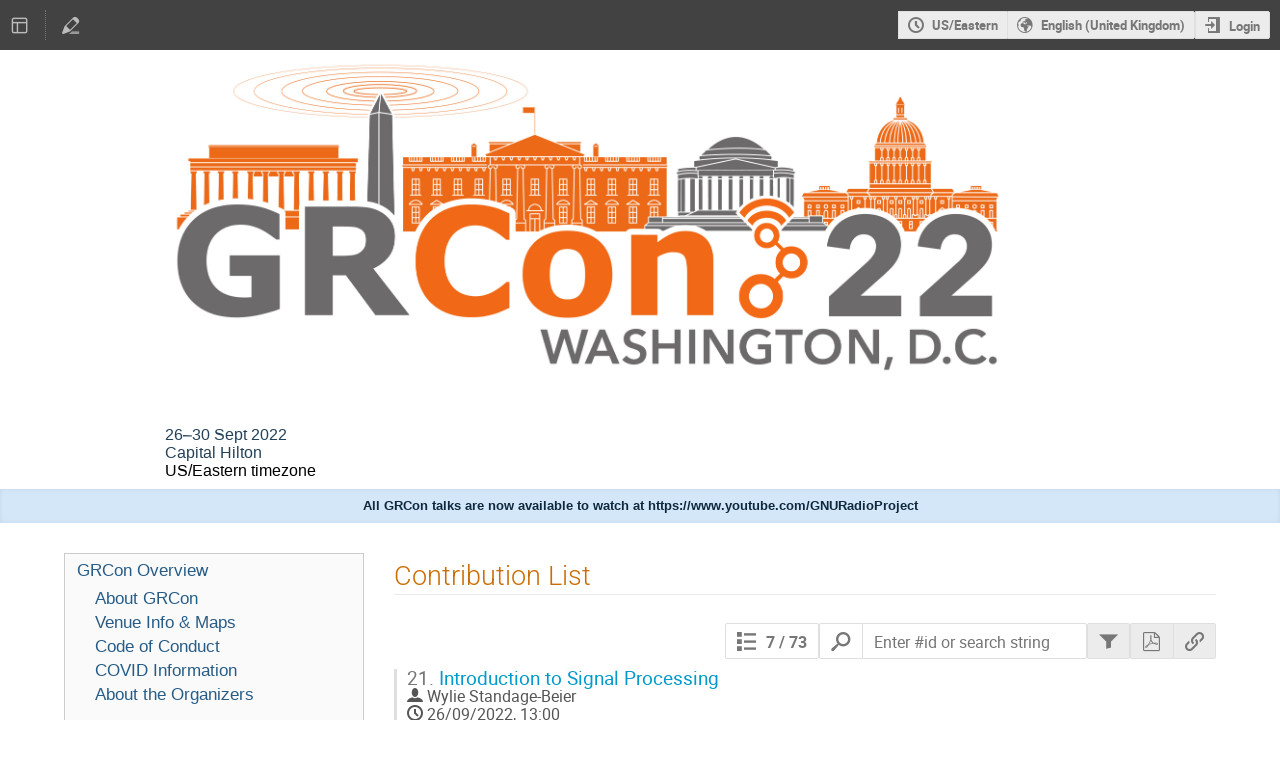

--- FILE ---
content_type: text/css; charset=utf-8
request_url: https://events.gnuradio.org/event/18/3548395317.css
body_size: 4725
content:
/*
    Use this stylesheet to modify the layout of your
    conference.

    Stylesheet for Indico GRCon21

    25 April 2021
    23 May 2021 - add confLogoBox
    18 Aug 2021 - add .u_trp
    11 Feb 2022 - revise colors
    23 Apr 2022 - major revisions
    06 May 2022  Marc modified the style of the table in the footer

    Some colors
        GR orange:  #ff6905;
        light blue: rgb(192, 242, 255);
        Navy:       rgb(0, 0, 128)
        gray98:     rgb(250, 250, 250);
        gray90      rgb(229, 229, 229);

*/

.main {
  font-size: 12pt !important;
  color: black !important;
}

/* ----------- Styles for the conference header ----------- */

/*
The wrapper of the whole conference page.
*/
.conf {
  width: 100%;
  border: none;
  margin: auto;
}

/*
Wraps around the upper part of the conference header.
*/
.confTitleBox {
  color: white;
  min-height: 90px;
  border-top: 3px solid #ffffff;
  border-bottom: 1px solid #ffffff;
  background: #ffffff;
}

/*
Sets the width of the upper part of the conference header.
Is set to 950px and centered by default.
*/
.confTitle {
  width: 950px;
  margin: 0 auto;
}

/*
The box containing the logo. 
*/
.confLogoBox {
  float: center;
}

/*
Sets the size of the logo
*/
.confLogo {
  max-width: 90%;
  height: auto;
}

/*
The style for the title text. No longer wanted for this layout.
*/
.conference-title-link {
  padding: 0px 0px 0px 0px;
}

/*
Wrapper around the bottom part of the conference header
*/
.confSubTitleBox {
  background: #ffffff;
  border-bottom: 1px solid #ffffff;
  border-top: 1px solid #ffffff;
  /* padding: 0.5rem 0; */
}

/*
The content of the lower part of the header. Is by default
centered and has a fixed width. REMOVED
*/
/* .confSubTitleContent {
} */

/*
Styles for the date and place information. 
*/

/* div.datePlace {
  REMOVED is in logo
} */


div.timezone {
  font-size: 12pt !important;
  color: black !important;
}

.action-box {
  font-size: 16pt !important;
}


/*
Style for Announcement shown under the conference header (if enabled)
*/
.simpleTextAnnouncement {
  background: #d3e7f8;
  border-top: 1px solid #ffffff;
  font-family: Verdana, sans-serif;
  font-weight: bold;
  font-size: 10pt;
  text-align: center;
  color: #0f283d;
  padding: 8px 0;
}


/* ----------- Styles for the main content ----------- */

/*
The wrapper around the menu and the page content.
By default centered with a fix width.
*/
#confSectionsBox {
  width: 90%;
  margin: 0 auto;
  margin-top: 30px;
}

/* ----------- Styles for the menu ----------- */

/* Styles for all menu Items */

/*
Wrapper around the menu
*/
.conf_leftMenu {
  float: left;
  width: 300px;
}

/*
Styles for the menu box
*/
#outer {
  border: 1px solid #ccc;
  background: rgb(250, 250, 250);
}

/*
The menu item
*/
#outer li a {
  font-family: verdana, arial, sans-serif;
  font-size: 13pt;
}

/*
The menu item when doing mouseover
*/
#outer li a:hover {
  background: rgb(229, 229, 229);
}

/*
A non selected menu item
*/
.menuConfTitle {
  text-align: left;
}

.menuConfTitle a {
  color: #275c86;
  padding: 7px 12px;
}

/*
A selected menu item
*/

.menuConfTitle.selected > a,
.menuConfMiddleCell.selected > a {
  color: black;
  background: rgb(229, 229, 229);
  border-bottom: 1px solid #d0d0d0;
  border-top: 1px solid #d0d0d0;
}

/*
sub menu item
*/
li ul.inner li a {
  padding: 3px 12px 3px 30px;
  background: transparent scroll no-repeat 15px center;
}

/*
Support box
*/

.support_box {
  background: #f6f6f6;
  border: 1px solid #ccc;
}

.support_box > h3 {
  color: #f3f3f3;
  background: #1a64a0;
}

/* ----------- Styles for the page content ----------- */

/*
Wrapper around the content
*/
.confBodyBox {
  margin-left: 330px;
}

/* ----------- Styles for GRCon22 ----------- */

.u_cent {
  text-align: center;
  margin: 0px;
}

/* Sponsor Footer Table */
.u_table {
  border: 0px;
  border-collapse: separate;
  margin-left: auto;
  margin-right: auto;
  padding: 5px;
  border-spacing: 20px 0;
}

/* Sponsor Page Table */
.u_table2 {
  border: 1px white;
  margin-left: auto;
  margin-right: auto;
  padding: 5px;
}

.u_th {
  border: 0px;
  border-bottom: 1px solid black;
  border-collapse: collapse;
  padding: 5px;
}

.u_tr {
  border: 1px solid black;
  border-collapse: collapse;
  padding: 5px;
}

.u_trp {
  border: 1px solid black;
  border-collapse: collapse;
  padding: 2px;
}

.u_td {
  border: 0px;
  border-collapse: collapse;
  text-align: center;
}

.u_tdp {
  border: 1px solid black;
  border-collapse: collapse;
  padding: 2px;
}

.u_tdl {
  border: 1px white;
  width: 30%;
  border-collapse: collapse;
  padding: 15px;
}

.u_tdr {
  border: 1px white;
  width: 70%;
  border-collapse: collapse;
  padding: 15px;
}